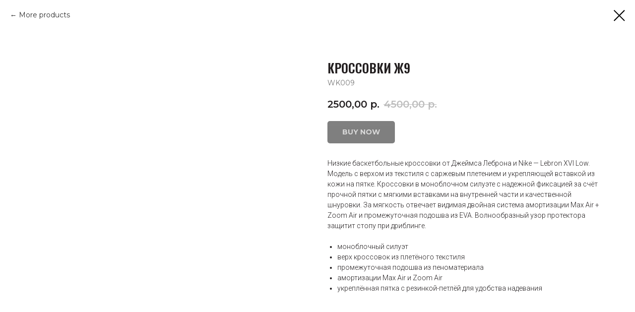

--- FILE ---
content_type: text/css
request_url: https://static.tildacdn.com/ws/project7024196/tilda-blocks-page37132518.min.css?t=1686560088
body_size: 4333
content:
.csssize{height:5973px}.t-body{margin:0}#allrecords{-webkit-font-smoothing:antialiased;background-color:none}#allrecords a{color:#ff8562;text-decoration:none}#allrecords a,#allrecords button,#allrecords .t-radio,#allrecords .t-checkbox,#allrecords .t-img-select{outline:none}#allrecords a:focus-visible,#allrecords button:focus-visible,#allrecords .t-focusable,#allrecords .t-focusable .t-btn,#allrecords .t-focusable .t-btntext,#allrecords .t-img-select:focus-visible+.t-img-select__indicator,#allrecords .t-img-select:focus-visible+.t-img-select__indicator:after,#allrecords .t-radio:focus-visible+.t-radio__indicator,#allrecords .t-checkbox:focus-visible+.t-checkbox__indicator{outline-color:#2015FF;outline-offset:4px;outline-style:auto}#allrecords .t-descr a:focus-visible,#allrecords .t-sociallinks a:focus-visible,#allrecords .ya-share2__link:focus-visible{outline-offset:2px}#allrecords a[href^=tel]{color:inherit;text-decoration:none}#allrecords ol{padding-left:22px}#allrecords ul{padding-left:20px}#allrecords b,#allrecords strong{font-weight:700}@media print{body,html{min-width:1200px;max-width:1200px;padding:0;margin:0 auto;border:none}}.t-records{-webkit-font_smoothing:antialiased;background-color:none}.t-records a{color:#ff8562;text-decoration:none}.t-records a[href^=tel]{color:inherit;text-decoration:none}.t-records ol{padding-left:22px;margin-top:0;margin-bottom:10px}.t-records ul{padding-left:20px;margin-top:0;margin-bottom:10px}.t-mbfix{opacity:.01;-webkit-transform:translateX(0);-ms-transform:translateX(0);transform:translateX(0);position:fixed;width:100%;height:500px;background-color:white;top:0;left:0;z-index:10000;-webkit-transition:all 0.1s ease;transition:all 0.1s ease}.t-mbfix_hide{-webkit-transform:translateX(3000px);-ms-transform:translateX(3000px);transform:translateX(3000px)}img:not([src]){visibility:hidden}.t-body_scroll-locked{position:fixed;left:0;width:100%;height:100%;overflow:hidden}.r_anim{-webkit-transition:opacity 0.5s;transition:opacity 0.5s}.r_hidden{opacity:0}.r_showed{opacity:1}.t-text{font-family:'TildaSans',Arial,sans-serif;font-weight:400;color:#000000}.t-name{font-family:'Montserrat',Arial,sans-serif;font-weight:600;color:#000000}.t-name_xs{font-size:16px;line-height:1.35}.t-name_md{font-size:20px;line-height:1.35}.t-name_xl{font-size:24px;line-height:1.35}.t-descr{font-family:'Montserrat',Arial,sans-serif;font-weight:400;color:#000000}.t-descr_xxs{font-size:14px;line-height:1.55}.t-btn{display:inline-block;font-family:'Montserrat',Arial,sans-serif;border:0 none;text-align:center;white-space:nowrap;vertical-align:middle;font-weight:700;background-image:none;cursor:pointer;-webkit-appearance:none;-webkit-user-select:none;-moz-user-select:none;-ms-user-select:none;-o-user-select:none;user-select:none;-webkit-box-sizing:border-box;-moz-box-sizing:border-box;box-sizing:border-box}.t-btn td{vertical-align:middle}.t-btn_sending{opacity:.5}.t-btn_xs{height:35px;font-size:13px;padding-left:15px;padding-right:15px}.t-btn_sm{height:45px;font-size:14px;padding-left:30px;padding-right:30px}.t-align_center{text-align:center}.t-align_left{text-align:left}.t-tildalabel{background-color:#000;color:#fff;width:100%;height:70px;font-family:Arial;font-size:14px}.t-tildalabel:hover .t-tildalabel__wrapper{opacity:1}.t-tildalabel_white{background-color:#fff;color:#000}.t-tildalabel_white .t-tildalabel__link{color:#000}.t-tildalabel__wrapper{display:table;height:30px;width:270px;margin:0 auto;padding-top:20px;opacity:.4}.t-tildalabel__txtleft{display:table-cell;width:120px;height:30px;vertical-align:middle;text-align:right;padding-right:12px;font-weight:300;font-size:12px}.t-tildalabel__wrapimg{display:table-cell;width:30px;height:30px;vertical-align:middle}.t-tildalabel__img{width:30px;height:30px;vertical-align:middle}.t-tildalabel__txtright{display:table-cell;width:120px;height:30px;vertical-align:middle;padding-left:12px;font-weight:500;letter-spacing:2px}.t-tildalabel__link{color:#fff;text-decoration:none;vertical-align:middle}.t-popup{display:none}.t-rec_pt_15{padding-top:15px}.t-rec_pt_60{padding-top:60px}.t-rec_pt_75{padding-top:75px}.t-rec_pt_135{padding-top:135px}.t-rec_pt_150{padding-top:150px}.t-rec_pb_60{padding-bottom:60px}.t-rec_pb_135{padding-bottom:135px}@media screen and (max-width:1200px){.t-descr_xxs{font-size:12px}.t-name_xs{font-size:14px}.t-name_md{font-size:18px}.t-name_xl{font-size:22px}}@media screen and (max-width:640px){.t-name_xs{font-size:12px}.t-name_md{font-size:16px}.t-name_xl{font-size:20px}.t-btn{white-space:normal}.t-btn_sm{padding-left:20px;padding-right:20px}}@media screen and (max-width:480px){.t-rec_pt_15{padding-top:15px}.t-rec_pt_60{padding-top:60px}.t-rec_pt_75{padding-top:75px}.t-rec_pt_135{padding-top:90px!important}.t-rec_pt_150{padding-top:90px!important}.t-rec_pb_60{padding-bottom:60px}.t-rec_pb_135{padding-bottom:90px!important}.t-btn_xs{height:40px}.t-btn_sm{height:50px}}@font-face{font-family:'Muller';src:url('https://static.tildacdn.com/tild3838-3433-4433-a535-633237643765/Muller-Light.woff') format('woff');font-weight:300;font-style:normal}@font-face{font-family:'Muller';src:url('https://static.tildacdn.com/tild6363-3431-4639-b235-346132623064/Muller-Regular.woff') format('woff');font-weight:400;font-style:normal}@font-face{font-family:'Muller';src:url('https://static.tildacdn.com/tild3330-6539-4535-b462-366362356361/Muller-Medium.woff') format('woff');font-weight:500;font-style:normal}@font-face{font-family:'Muller';src:url('https://static.tildacdn.com/tild6161-3137-4335-b662-376162613666/Muller-Bold.woff') format('woff');font-weight:600;font-style:normal}@font-face{font-family:'Muller';src:url('https://static.tildacdn.com/tild3630-3266-4131-b566-636665383062/Muller-ExtraBold.woff') format('woff');font-weight:700;font-style:normal}.t758 ul{margin:0}.t758__list{list-style-type:none;margin:0;padding:0!important}.t758__list_item{clear:both;font-family:'Montserrat',Arial,sans-serif;font-size:16px;display:inline-block;margin:0;color:#000000;white-space:nowrap}.t758__link-item__wrapper{display:inline-block;padding-right:10px;min-height:19px;vertical-align:middle;float:left}.t758__list-item__icon{height:19px;margin-right:10px;float:left}.t758 .t-menu__link-item{white-space:initial;line-height:19px;min-height:19px;display:inline-block;float:left}.t758__breadcrumb-divider{padding-right:10px;font-family:Arial,Helvetica,sans-serif;float:left;line-height:19px;height:19px}.t758__list_item:last-child .t758__link-item__wrapper{padding-right:0!important}.t758 a,#allrecords .t758 a{text-decoration:none;color:#000000}@media screen and (max-width:480px){.t758__list_item{font-size:12px}.t758__link-item__wrapper{padding-right:5px}.t758__breadcrumb-divider{padding-right:5px}}.t397__col{margin:0 auto}.t397__wrapper{display:table;width:100%}#allrecords .t397__wrapper{margin-bottom:0;padding-left:0;list-style:none}.t-rec[role="tabpanel"]{outline:none}.t397__tab{display:table-cell;cursor:pointer;border-bottom-color:#eee;min-width:fit-content}.t397__tab_active{border-bottom:1px solid #ff8562;cursor:default}.t397__title{width:100%;padding:0 10px;padding-bottom:18px;box-sizing:border-box;color:#777;background-color:transparent;border:none;transition:font-weight,color 0.3s ease;text-align:inherit;cursor:pointer}.t397__tab_active .t397__title{color:#ff8562;padding-bottom:18px}.t397 .t-align_left .t397__title{padding-left:0}.t397 .t-align_right .t397__title{padding-right:0}#allrecords button.t397__title:focus-visible{outline-offset:1px}.t397__width_12{width:12.5%}.t397__width_14{width:14.28%}.t397__width_16{width:16.66%}.t397__width_20{width:20%}.t397__width_25{width:25%}.t397__width_33{width:33.3%}.t397__width_50{width:50%}.t397__width_100{width:100%}.t379__off,.t397__off:not([data-record-type="396"]){display:none!important}.t397__off[data-record-type="396"]{opacity:0!important;height:0!important;max-height:0!important;min-height:0!important;pointer-events:none!important;overflow:hidden!important;padding-top:0!important;padding-bottom:0!important}.t397__select{-webkit-appearance:none;padding:16px 20px;width:100%;box-sizing:border-box;background-color:transparent;border-radius:0;border:1px solid;outline:none;margin:0;font-size:16px}.t397__wrapper_mobile{position:relative;display:none}.t397__wrapper_mobile:after{content:' ';width:0;height:0;border-style:solid;border-width:5px 4px 0 4px;position:absolute;top:50%;right:20px;-moz-transform:translateY(-50%);-ms-transform:translateY(-50%);-webkit-transform:translateY(-50%);-o-transform:translateY(-50%);transform:translateY(-50%)}.t397__firefoxfix{width:16px;position:absolute;top:1px;right:1px;bottom:1px;pointer-events:none}.t397 .t-align_left .t397__tab_active{position:relative}.t397__separator_mobile{display:none}@media screen and (max-width:960px){.t397__col{padding:0 20px;box-sizing:border-box}.t397__col.t-width_8{max-width:640px}.t397__wrapper_mobile{display:block}.t397__wrapper{display:none}.t397__select{padding-right:40px}.t397__col_mobile-flex{width:100%;padding:0 0 10px;display:flex;display:-webkit-box;display:-ms-flexbox;overflow-x:auto;overflow-y:hidden}.t397__wrapper_mobile-flex{display:-webkit-box;display:-ms-flexbox;display:flex}.t397__wrapper_mobile-flex+.t397__wrapper_mobile{display:none}}@media screen and (max-width:640px){.t397__col_mobile-flex{max-width:100%;width:100%;margin-right:0}#allrecords .t397__wrapper_mobile-flex{padding-left:20px;box-sizing:border-box}.t397__separator_mobile{display:table-cell;min-width:20px;width:20px;height:100%}.t397__wrapper_mobile-flex .t397__title{padding:0 20px 18px}}.t786 .t-store__card__btns-wrapper{margin-top:20px}.t786__container{font-size:0;box-sizing:border-box}.t786__col{display:inline-block;vertical-align:top;box-sizing:border-box;font-size:initial}.t786__container_indent.t786__container_clgap-0px{padding:0 40px 0 40px}.t786__container_indent.t786__container_clgap-10px{padding:0 35px 0 35px}.t786__container_indent.t786__container_clgap-20px{padding:0 30px 0 30px}.t786__container_indent.t786__container_clgap-40px{padding:0 20px 0 20px}.t-container_100.t786__container_clgap-10px{padding:0 5px 0 5px}.t-container_100.t786__container_clgap-20px{padding:0 10px 0 10px}.t-container_100.t786__container_clgap-40px{padding:0 20px 0 20px}.t-container.t786__container_clgap-0px{padding:0 20px 0 20px}.t-container.t786__container_clgap-10px{padding:0 15px 0 15px}.t-container.t786__container_clgap-20px{padding:0 10px 0 10px}.t786__container_clgap-10px .t786__col{padding:0 5px 0 5px}.t786__container_clgap-20px .t786__col{padding:0 10px 0 10px}.t786__container_clgap-40px .t786__col{padding:0 20px 0 20px}@media screen and (max-width:1200px){.t-container.t786__container_clgap-0px{padding:0 10px 0 10px}.t-container.t786__container_clgap-10px{padding:0 5px 0 5px}.t-container.t786__container_clgap-20px,.t-container.t786__container_clgap-40px{padding:0 0 0 0}.t-container.t786__container_clgap-40px .t786__col{padding:0 10px 0 10px}}@media screen and (max-width:960px){.t-container_100.t786__container_clgap-0px{padding:0 0 0 0}.t-container_100.t786__container_clgap-10px{padding:0 5px 0 5px}.t-container_100.t786__container_clgap-20px{padding:0 5px 0 5px}.t-container_100.t786__container_clgap-40px{padding:0 10px 0 10px}.t-container.t786__container_clgap-0px,.t786__container_indent.t786__container_clgap-0px{padding:0 20px 0 20px}.t-container.t786__container_clgap-10px,.t786__container_indent.t786__container_clgap-10px{padding:0 15px 0 15px}.t-container.t786__container_clgap-20px,.t786__container_indent.t786__container_clgap-20px{padding:0 15px 0 15px}.t-container.t786__container_clgap-40px,.t786__container_indent.t786__container_clgap-40px{padding:0 10px 0 10px}.t786__container_clgap-20px .t786__col{padding:0 5px 0 5px}.t786__container_clgap-40px .t786__col{padding:0 10px 0 10px}}.t786__col_25{width:25%}.t786__col_33{width:33.333%}.t786__col_50{width:50%}.t786__col_100{width:100%}.t786__separator{margin-bottom:90px}.t706__body_cartwinshowed .t786__imgwrapper{z-index:0}.t786__imgwrapper{position:relative;width:100%;margin-bottom:20px;padding-bottom:110%}.t786__imgwrapper_16-9{padding-bottom:56%}.t786__imgwrapper_4-3{padding-bottom:75%}.t786__imgwrapper_3-2{padding-bottom:66%}.t786__imgwrapper_1-1{padding-bottom:100%}.t786__imgwrapper_2-3{padding-bottom:150%}.t786__imgwrapper_3-4{padding-bottom:133%}.t786__imgwrapper_9-16{padding-bottom:177%}.t786__bgimg{background-position:center;background-repeat:no-repeat;background-size:cover;position:absolute;top:0;right:0;bottom:0;left:0;z-index:2;-webkit-transition:opacity 0.1s linear;transition:opacity 0.1s linear}.t786__img{max-width:100%;max-height:100%;position:absolute;margin:auto;top:0;bottom:0;right:0;left:0;z-index:2;-webkit-transition:opacity 0.1s linear;transition:opacity 0.1s linear}.t786__bgimg_second,.t786__img_second{z-index:1;opacity:0}.t786__markwrapper{position:absolute;right:10px;top:10px;z-index:5;display:table}.t786__mark{font-weight:400;font-size:12px;font-family:'Montserrat',Arial,sans-serif;display:table-cell;width:50px;height:50px;text-align:center;vertical-align:middle;border-radius:50px;background-color:#111;color:#fff;box-sizing:border-box;padding:0 10px}.t786__uptitle{margin-bottom:8px;color:#ff8562}.t786__descr{margin-top:8px}.t786__price-wrapper{margin-top:12px}.t786__price-wrapper_above-title{margin-top:0;margin-bottom:12px}.t786__price-item{display:inline-block;vertical-align:middle}.t786__price-value,.t786__price-currency{display:inline-block;vertical-align:middle;float:left}.t786__price-value+div.t786__price-currency:before{content:' ';white-space:pre}.t786__price,.t786__price_old{white-space:nowrap}.t786__price_old{position:relative;color:#bdbdbd}.t786__price_old:after{content:'';position:absolute;top:50%;right:-1px;left:-1px;border-top:1px solid;width:100%}.t786__buttons{margin-top:19px}.t786__scroll-icon-wrapper{display:none}.t786__buttonwrapper{padding:0 20px;text-align:center}.t786__col .t-store__prod__quantity+a[href="#order"],.t786__col .t-store__prod__quantity~.t1002__addBtn{margin-bottom:8px}.t786__showmore{margin-top:50px}.t786__separator_hide{display:none}@media screen and (max-width:980px){.t786__showmore{margin-top:40px}}@media screen and (max-width:640px){.t786__showmore{margin-top:30px}}@media screen and (max-width:480px){.t786__showmore{margin-top:20px}}.t786 .t-popup{padding:0;-webkit-overflow-scrolling:touch}.t786 .t-popup__container{max-width:1240px;right:0;left:0}.t786 .t-popup__container.t786__popup-container_8-cols{max-width:760px}.t-popup .t786__container{display:block;padding:40px 20px}.t786__popup-container_8-cols .t786__container{padding:40px!important}.t786__popup-container_8-cols .t786__wrapper{padding-top:40px}.t-popup .t786__container:after{content:'';display:block;height:0;clear:both}.t786 .t-popup__close{z-index:999}.t786__close-text-wrapper{z-index:999;position:fixed;left:20px;top:20px}.t786__close-text{margin-bottom:20px;cursor:pointer;display:inline-block;opacity:.8;font-weight:400}.t786__close-text:before{content:"←\a0";font-family:Arial,Helvetica,sans-serif}@media screen and (max-width:1240px){.t786 .t-popup__container{max-width:1200px}.t-popup .t786__container{padding:30px 10px}.t786__col_left{margin-right:10px}.t786__col_right{margin-left:10px}}@media screen and (max-width:1200px){.t786 .t-popup__container{max-width:1000px}.t-popup .t786__container{padding:30px 20px}.t786 .t-popup__container.t786__popup-container_8-cols{max-width:620px}}@media screen and (max-width:1000px){.t786 .t-popup__container{max-width:980px}.t-popup .t786__container{padding:20px 10px}}@media screen and (max-width:980px){.t786 .t-popup{padding:0 20px}.t786 .t-popup__container{max-width:640px}.t-popup .t786__container{padding:30px}.t786__col_left,.t786__col_right{margin:0;display:block;max-width:100%}.t786__col_left{padding:0}.t786__col_right{padding:25px 0 0 0}}@media screen and (max-width:670px){.t786__btn{display:block;width:100%}.t786__btn:last-child{margin-top:10px}.t786 .t-popup__container{right:20px;left:20px}}@media screen and (max-width:560px){.t786 .t-popup_show .t-popup__container{max-width:100%;right:0;left:0;top:50px;bottom:0;-webkit-transform:translateY(0);transform:translateY(0)}.t786 .t-popup_show .t-popup__container.t-popup__container-static{max-width:100%;min-height:100vh;top:0;margin:50px 0 0}.t786__popup-container_8-cols .t786__container{padding:20px!important}.t786__popup-container_8-cols .t786__wrapper{padding-top:30px}.t786 .t-popup{padding:0}.t786 .t-popup__close{width:100%;height:50px;background:#000;position:fixed;display:table;z-index:2;left:0;right:0;top:0}.t786 .t-popup__close-wrapper{display:table-cell;vertical-align:middle;text-align:right;width:100%;padding-right:20px;font-size:0}.t786 .t-popup__close-icon{width:16px}.t786 .t-popup__close-icon g{fill:#fff}.t786__close-text-wrapper{display:none}.t-popup .t786__container{padding:20px}.t786__col_right{padding-top:30px}.t786 .t-popup__container{transform:translateX(100%) translateY(0) scale(1)!important;padding-bottom:40px}.t786 .t-popup_show .t-popup__container{transform:translateX(0) translateY(0)!important;transition:transform ease-in-out .3s}.t786 .t-popup .t-popup__close{transform:translateX(100%) scale(1);transition:transform ease-in-out .3s}.t786 .t-popup.t-popup_show .t-popup__close{transform:translateX(0%) scale(1);transition:transform ease-in-out .3s}.t786 .t-popup__close-wrapper{position:relative;border-bottom:1px solid rgba(0,0,0,.1)}.t786 .t-popup__close-wrapper .t-popup__close-icon_arrow{width:26px;position:absolute;left:12px;top:12px}.t786 .t-popup__close-wrapper .t-popup__close-icon_cross{display:none}.t786 .t-popup .t-popup__close{position:fixed}}@media screen and (min-width:560px){.t786 .t-popup__close-wrapper .t-popup__close-icon_arrow{display:none}.t786 .t-popup__close{background-color:transparent!important}}.t-popup .t786__title-wrapper{margin-bottom:18px}.t-popup .t786__title_small{margin-top:4px;color:#777}.t-popup .t786__descr{margin-top:20px}.t-popup .t786__price-wrapper{margin-top:0}.t-popup .t-align_center .t786__price-wrapper{margin-bottom:10px}.t-popup .t786__btn-wrapper{margin-top:20px;margin-bottom:30px}.t786 .t-product__option{margin-top:10px;margin-bottom:10px}.t786 .t-product__option-title{padding-bottom:3px}.t786 .t-product__option-variants{position:relative;display:table;min-width:150px}.t786 .t-align_center .t-product__option{display:inline-table}.t786 .t-align_center .t-product__option~.t-product__option{padding-left:10px}.t786 .t-align_center .t-product__option-title,.t786__popup-container_8-cols .t-product__option-title{display:table-cell;padding-right:5px;padding-bottom:0}.t786 .t-align_center .t-product__option-variants,.t786__popup-container_8-cols .t-product__option-variants{display:table-cell}.t786 .t-product__option-variants:after{content:' ';width:0;height:0;border-style:solid;border-width:6px 5px 0 5px;border-color:#000 transparent transparent transparent;position:absolute;right:10px;top:0;bottom:0;margin:auto;pointer-events:none}.t786 .t-product__option-select{width:100%;border:1px #ddd solid;background:#f8f8f8;color:#000;box-sizing:border-box;cursor:pointer;padding:2px 30px 2px 10px;border-radius:5px;-webkit-appearance:none;appearance:none;-moz-appearance:none}.t786 .t-product__option-select::-ms-expand{width:0;height:0;opacity:0}@media screen and (max-width:960px){.t786 .t-align_center .t-product__option{display:table;padding:0px!important;margin-left:auto;margin-right:auto}}@media screen and (max-width:640px){.t786 .t-product__option-select{font-size:16px}}.t786 .t-slds__wrapper{padding:0!important}.t786 .t-slds__arrow_wrapper{height:auto!important}@media screen and (min-width:960px){.t786__imgwrapper:hover .t786__bgimg_first_hover,.t786__imgwrapper:hover .t786__img_first_hover{opacity:0}.t786__imgwrapper:hover .t786__bgimg_second,.t786__imgwrapper:hover .t786__img_second{z-index:3;opacity:1}}@media screen and (max-width:960px){.t786__separator{display:none}.t786__container_mobile-grid{padding:0 10px}.t786__col_mobile-grid{width:50%;display:inline-block;vertical-align:top}.t786__col{margin-bottom:60px}.t-col_8 .t786__imgwrapper_mobile-nopadding{padding-bottom:0px!important;font-size:0}.t-col_8 .t786__imgwrapper_mobile-nopadding .t786__img{position:initial}.t786__img_second{display:none}.t786__container_mobile-flex{display:-webkit-box;display:-moz-box;display:-ms-flexbox;display:-webkit-flex;display:flex;overflow-x:scroll;-webkit-overflow-scrolling:touch;max-width:100%;box-sizing:border-box;padding:0 0 10px!important;-ms-overflow-style:none;scrollbar-width:none}.t786__container_mobile-flex::-webkit-scrollbar{display:none}.t786__container_mobile-flex .t786__col{min-width:38%;max-width:38%;margin-bottom:0px!important}.t786__container_mobile-flex.t786__container_clgap-0px .t786__col:first-child{margin-left:20px}.t786__container_mobile-flex.t786__container_clgap-10px .t786__col:first-child,.t786__container_mobile-flex.t786__container_clgap-20px .t786__col:first-child{margin-left:15px}.t786__container_mobile-flex.t786__container_clgap-40px .t786__col:first-child{margin-left:10px}.t786__container_clgap-0px .t786__mobile-flex-gap{width:20px;min-width:20px;height:inherit}.t786__container_clgap-10px .t786__mobile-flex-gap,.t786__container_clgap-20px .t786__mobile-flex-gap{width:15px;min-width:15px;height:inherit}.t786__container_clgap-40px .t786__mobile-flex-gap{width:10px;min-width:10px;height:inherit}.t786__scroll-icon-wrapper{display:block;padding:0 40px 20px 0;color:#a1a1a1;text-align:right;font-size:0}@-webkit-keyframes t786__icon-anim{0%{-webkit-transform:translate3d(-20px,0,0);opacity:0}10%{-webkit-transform:translate3d(-20px,0,0);opacity:0}20%{-webkit-transform:translate3d(-20px,0,0);opacity:1}70%{-webkit-transform:translate3d(0,0,0);opacity:1}80%{-webkit-transform:translate3d(0,0,0);opacity:1}81%{-webkit-transform:translate3d(0,0,0);opacity:0}100%{-webkit-transform:translate3d(0,0,0);opacity:0}}@keyframes t786__icon-anim{0%{transform:translate3d(-20px,0,0);opacity:0}10%{transform:translate3d(-20px,0,0);opacity:0}20%{transform:translate3d(-20px,0,0);opacity:1}70%{transform:translate3d(0,0,0);opacity:1}80%{transform:translate3d(0,0,0);opacity:1}81%{transform:translate3d(0,0,0);opacity:0}100%{transform:translate3d(0,0,0);opacity:0}}.t786__scroll-icon{-webkit-animation:t786__icon-anim 1.5s infinite;animation:t786__icon-anim 1.5s infinite}}@media screen and (max-width:640px){.t786__container_mobile-grid{box-sizing:border-box}.t786__container_mobile-flex .t786__col:first-child{margin-left:0}.t786__container_mobile-flex .t786__col{min-width:70%;max-width:70%}.t786__scroll-icon-wrapper{padding:0 20px 10px 0}}@media screen and (max-width:480px){.t786__imgwrapper_mobile-nopadding{padding-bottom:0px!important;font-size:0}.t786__imgwrapper_mobile-nopadding .t786__img{position:initial}.t786__col_mobile-grid{width:100%;display:block}.t786__container_mobile-flex .t786__col{min-width:80%;max-width:80%;box-sizing:content-box}.t786__container_mobile-flex .t786__col:first-child{padding-right:10px}.t786__container_mobile-flex .t786__col:last-child{padding-left:10px}.t786__container_mobile-flex .t786__col:not(:first-child,:last-child){padding-right:10px;padding-left:10px}.t786 .mobile-two-columns .t-item{width:50%;display:inline-block;vertical-align:top}.t786 .mobile-two-columns .t786__title.t-name,.t786 .t786__container_mobile-flex .t786__title.t-name{font-size:14px;word-break:break-word}.t786 .mobile-two-columns .t786__btn.t-btn{font-size:12px;padding:0 10px}.t786 .mobile-two-columns .t786__btn.t786__btn_second.t-btn{font-size:12px;padding:0 10px}.t786 .t786__col_mobile-grid:last-child{margin-bottom:0}}.t786__one_col_img{width:100%;vertical-align:middle;margin-bottom:4px}.t786__two_col_img{width:calc(50% - 2px);vertical-align:middle;margin-bottom:4px}.t786__col_fixed{position:-webkit-sticky;position:sticky;top:10px}.t786__col_fixed .t786__two_col_img:nth-child(2n-1){margin-right:4px}.t786__popup-container_8-cols .t786__col_fixed{position:static;margin-left:0;margin-right:0;margin-bottom:20px;max-width:100%}@media screen and (min-width:980px){.t786__col_left.t786__col_fixed+.t786__col_left{display:none}}@media screen and (max-width:980px){.t786__col_left.t786__col_fixed{display:none}}@media screen and (max-width:561px){.t-popup .t-popup__container .t786__btn-wrapper-fixed{position:fixed;bottom:0;left:0;right:0;padding:20px;box-sizing:border-box;background:white;margin:0;border-radius:5px;box-shadow:0 -8px 12px 0 rgba(0,0,0,.07)}.t-popup .t786__btn-wrapper-fixed .t786__btn{flex:1 1 auto}}